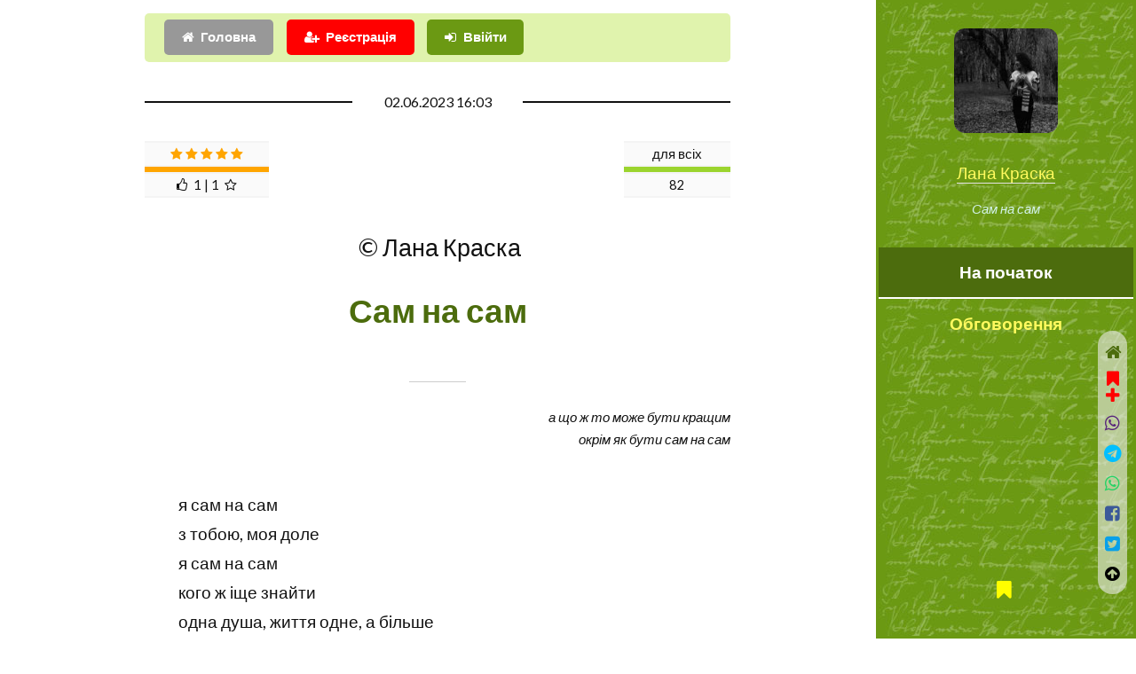

--- FILE ---
content_type: text/html; charset=UTF-8
request_url: https://probapera.org/publication/13/59797/sam-na-sam.html
body_size: 7435
content:
<!DOCTYPE HTML>
<html lang="uk-UA" prefix="og: http://ogp.me/ns#">
	<head>
		<title>Сам на сам / Філософський вірш | Лана Краска -  читати на &laquo;Проба Пера&raquo;</title>
		<meta charset="utf-8" />
		<meta name="viewport" content="width=device-width, initial-scale=1" />
		<meta name="robots" content="index,follow,archive" />
		<meta name="title" content="Сам на сам / Філософський вірш | Лана Краска -  читати на &laquo;Проба Пера&raquo;">
		<meta name="keywords" content="Поезії, Філософський вірш" />
  		<meta name="description" content="я сам на сам
з тобою, моя доле
я сам на сам
кого ж іще знайти
одна душа, життя одне, а більше
н..." />
		<link rel="stylesheet" href="/assets/css/main.css?v=206" />
		<!--[if lte IE 9]><link rel="stylesheet" href="/assets/css/ie9.css" /><![endif]-->
		<meta name="author" content="Лана Краска" />
		<link rel="canonical" href="https://probapera.org/publication/13/59797/sam-na-sam.html" />
    	<meta property="og:url" content="https://probapera.org/publication/13/59797/sam-na-sam.html" />
		<meta name="og:image:type" content="image/jpeg" />
<meta property="og:image" content="https://probapera.org/content/users/skU5865.JPG" />		<meta property="og:title" content="Сам на сам / Філософський вірш | Лана Краска -  читати на &laquo;Проба Пера&raquo;" />
    	<meta property="og:description" content="я сам на сам
з тобою, моя доле
я сам на сам
кого ж іще знайти
одна душа, життя одне, а більше
н..." />
    	<meta property="og:site_name" content="Проба Пера" />
    	<meta property="og:locale" content="uk_UA" />
    	<meta property="og:type" content="https://probapera.org/" />
		<link rel="home" href="" />
  		<link rel="icon" href="/favicon.ico" type="image/x-icon">
  		<link rel="shortcut icon" href="/favicon.ico" type="image/x-icon">
		<!--[if lte IE 8]><script src="/assets/js/ie/html5shiv.js"></script><![endif]-->
		<link rel="alternate" type="application/rss+xml" title="Проба пера - Літературні твори, вірші, проза на теми: кохання, любов, життя" href="https://probapera.org/rss.php">
		<!-- Global site tag (gtag.js) - Google Analytics -->
		<script async src="https://www.googletagmanager.com/gtag/js?id=UA-30147340-2"></script>
		<script>
		  window.dataLayer = window.dataLayer || [];
		  function gtag(){dataLayer.push(arguments);}
		  gtag('js', new Date());

		  gtag('config', 'UA-30147340-2');
		</script>

<script async src="https://pagead2.googlesyndication.com/pagead/js/adsbygoogle.js?client=ca-pub-5561823215576002" crossorigin="anonymous"></script>	</head>
	<body class="is-preload">

		   
				<!-- Header -->
			<section id="header" style="background: #6b9913 url(/content/bg.jpg);">
				<header>
					<span class="image avatar"><a href="/avtor/6/5865/lana-kraska.html"><img src="/content/users/skU5865.JPG?v=87" width="150" height="150" alt="Лана Краска" /></a></span>
<a href="/avtor/6/5865/lana-kraska.html" title="Лана Краска">Лана Краска</a>						<p>Сам на сам</p>
				</header>
				<nav id="nav">
					<ul>
						<li><a href="#article" class="active">На початок</a></li>
						<li><a href="#comment">Обговорення</a></li>
					</ul>
				</nav>
				<footer style="z-index:999999;">
					<ul class="icons">
						<li><a href="/bookmarks.html" class="icon fa-bookmark" style="color:yellow;"><span class="label">Bookmarks</span>&nbsp;<span id="carttabh"></span></a></li>
					</ul>
				</footer></section>			

	<!-- Wrapper -->
		<div id="wrapper">

			<!-- Main -->
			<div id="main">

					<section id="login_sec" style="padding-top: 1em;">
						<div id="logging_div" style="padding: 0.5em;background-color: rgb(224, 243, 173);border-radius: 5px;" class="container">
										<div class="row gtr-uniform">
											<div class="col-12">
												<ul class="actions" style="margin:0;">
<li><a href="/" class="button icon fa-home">Головна</a></li><li><a href="#" class="button primary icon fa-user-plus" onclick="CallServer('logging_div','/register_ajax.php',true); return false;" style="background-color:red;">Реєстрація</a></li>													<li><a href="#1" class="button primary icon fa-sign-in" onClick="CallServer('logging_div','/lg_reg.php',true); return false;">Ввійти</a></li>
													
												</ul>
												<div id="logging_erdiv" style="color: red;"></div>
											</div>
										</div>
					</div>
					</section>

				<!-- One -->
<article id="article" class="post">								<div class="container">
									<header class="major">
										<span class="date">02.06.2023 16:03</span>
										<div class="rating" style="height:75px;left:0;">
<table align="center" class="rating_tlb" style="width:120px;float:right;"><TR><TD><span>для всіх</span></TD></TR><TR><TD><div style='background-color: #9BD42E; height:6px; width: 100%;'></div></TD></TR><TR><TD>82</TD></TR></table><table align="center" class="rating_tlb" style="width:140px;float: left;"><TR><TD><span class="fa fa-star or_star"></span>&nbsp;<span class="fa fa-star or_star"></span>&nbsp;<span class="fa fa-star or_star"></span>&nbsp;<span class="fa fa-star or_star"></span>&nbsp;<span class="fa fa-star or_star"></span></TD></TR><TR><TD><div style='background-color: orange; height:6px; width: 100%;'></div></TD></TR><TR><TD><span class="fa fa-thumbs-o-up"></span>&nbsp;&nbsp;1&nbsp;|&nbsp;1&nbsp;&nbsp;<span class="fa fa-star-o"></span></TD></TR></table>										</div>
										<span class="author" style="clear: both;">&nbsp;&copy;&nbsp;Лана Краска</span>
										<h1>Сам на сам</h1>																				<span class="glava"><span></span></span>																				<div class="epigraph">а що ж то може бути кращим<br />
окрім як бути сам на сам</div>									</header>

<p>я сам на сам</p><p>з тобою, моя доле</p><p>я сам на сам</p><p>кого ж іще знайти</p><p>одна душа, життя одне, а більше</p><p>не мріється в полоні гіркоти</p><p>я сам на сам</p><p>іду до небокраю</p><p>я сам на сам</p><p>навіщо хтось чужий</p><p>він кат, він лихо, він біда - нестяма</p><p>і слів його віддзвін німий</p><p>я сам на сам</p><p>допоки кров червонить</p><p>мої вуста і серденько моє</p><p>я сам на сам</p><p>допоки не замовить</p><p>за мене інший</p><p>слово</p><p>не моє...</p><br><p>2008 рік</p><p><br /><br /></p><p>Черкаси,&nbsp;2008 рік</p><footer class="post-attr"><div id="panelfix" style="position:fixed;padding:5px 10px;width:100%;text-align:center;left:0;z-index:999;bottom:0;"><script>window.setTimeout("pnl_fix(59797);",21000);</script></div><ul class="feature-icons" style="padding-top:20px;margin:0;"><li class="fa-forward"><a href="/publication/13/59815/mij-svite.html" >Мій світе / Філософський вірш | Лана Краска</a>&nbsp;<sup class="alert_new">далі</sup></li><li class="fa-backward"><a href="/publication/13/59795/tobi-nathnennya.html">Тобі, натхнення / Філософський вірш | Лана Краска</a></li></ul></p><h3>Лана Краска цікавиться</h3><ul class="feature-icons" style="margin:0;"><li style="padding:0 0.5em 0 0;"><span class="image left ava"><a href="/avtor/6/5865/lana-kraska.html"><img src="/content/users/u5865_eb3cf3.jpg" width="60" height="60" alt="Лана Краска"></a></span><a href="#text59797" onclick="document.getElementById('com59797').citata.value='Можете залишити хоча б два слова чи лайк?';"><span class="icon fa-commenting-o fa-3x" style="float:right;"></span>Можете залишити хоча б два слова чи лайк?</a></li><li><div style="border-radius:20%;padding:5px 10px;left:0;width:100%;text-align:center;z-index:99999;bottom:0"><span id="goltab59797">					<form name="golos" id="gol59797" style="margin:0;display: inline;">
					<input name='idusername' type="hidden" value="1">
					<input name='idphisicgol' type="hidden" value="59797">
					<input name='favaddgol' type="hidden" value="">
<select name="idrating" id="idrating" class="button primary" style="width:160px;font-size:10pt;" onchange="addRating('gol59797');">
<option value="0">&#128077;&nbsp;&#128078;&nbsp;&#9786;&nbsp;&#9787;&nbsp;&#9785;&nbsp;&hearts;&nbsp;&#10106;&nbsp;&#10086; ...</option>
<option value="1">Чудово</option>
<option value="24">Атмосферно</option>
<option value="2">Блискуче</option>
<option value="27">Класно</option>
<option value="6">Корисно</option>
<option value="7">Круто</option>
<option value="8">Магічно</option>
<option value="37">Мудро</option>
<option value="10">На п`ятірку</option>
<option value="4">Неймовірно</option>
<option value="34">Пізнавально</option>
<option value="5">Сильно</option>
<option value="25">Смішно</option>
<option value="26">Супер</option>
<option value="3">Фантастично</option>
<option value="9">Щемно</option>
<option value="11">Добре</option>
<option value="13">Більш-менш</option>
<option value="15">На четвірку</option>
<option value="14">Нормально</option>
<option value="12">Пристойно</option>
<option value="16">Посередньо</option>
<option value="18">На трійку</option>
<option value="17">Поганенько</option>
<option value="28">Не моє</option>
<option value="33">Не смішно</option>
<option value="29">Не сподобалось</option>
<option value="30">Незрозуміло</option>
<option value="32">Нецікаво</option>
<option value="31">Нудно</option>
</select>
</form></span><span id="cerror_gol59797"></span></div></li></ul><ul class="alt"><li id="binf_d" style="margin-top:8px;text-align: center;"><a href="#" class="button primary icon fa-coffee fa-lg" style="background-color:#a67b5b;border:1px solid #6f4e37;" onclick="bnk_inf(59797,5865,'7372fd1a66f95b626547684a0fb0e40b');  return false;">На каву Автору</a></li><li>Якщо Вам сподобався чи був корисний цей текст і Ви хотіли б віддячити або фінансово підтримати дописувача <strong><a href="/avtor/6/5865/lana-kraska.html">Лана Краска</a></strong> за минулі чи майбутні зусилля, можете перерахувати довільну суму коштів, що Вас не обтяжує, за <strong style="color:brown;">вказаними під кнопкою з філіжанкою реквізитами</strong></li></ul>                                        <script async src="https://pagead2.googlesyndication.com/pagead/js/adsbygoogle.js?client=ca-pub-5561823215576002"
                                             crossorigin="anonymous"></script>
                                        <!-- Litera_new_gor -->
                                        <ins class="adsbygoogle"
                                             style="display:block"
                                             data-ad-client="ca-pub-5561823215576002"
                                             data-ad-slot="0136793221"
                                              data-ad-channel="3888240207"                                              data-ad-format="auto"
                                             data-full-width-responsive="true"></ins>
                                        <script>
                                             (adsbygoogle = window.adsbygoogle || []).push({});
                                        </script>
                                        <p>Рекомендуємо також:</p><br><ul class="feature-icons"><li class="fa-user"><strong><a href="/avtor/6/5865/lana-kraska.html">Лана Краска</a></strong></li><ul class="feature-icons" style="margin:0;"><li class="fa-check-circle"><a href="/publication/13/30967/o-vorozhe--koly-tobi-prostytsya.html">О вороже,  коли тобі проститься / Вірш | Стус Василь</a>&nbsp;<sup class="alert_new">recommend</sup></li><li class="fa-check-circle"><a href="/publication/13/3047/kolyad-kolyad-kolyadnytsya.html">Колядка - Коляд, коляд, колядниця (5 варіантів)</a>&nbsp;<sup class="alert_new">recommend</sup></li></ul>
<li class="fa-folder-open"><strong><a href='/public_podkateg/8/101/filosofskyj-virsh.html'>Філософський вірш</a></strong></li></ul><ul class="feature-icons" style="margin:1em 0 0;"><li class="fa-bell-o" style="width:100%;margin-bottom: 0.5em;"><strong><a href="/publication/13/62861/de-metal-uzhe-ne-spivaje.html">Де метал уже не співає / Верлібр | Сашко Новік</a></strong>&nbsp;<sup>(24.01)</sup></li></ul><p><br><a href="/#search" class="button fit alt icon fa-search"><span style="color:red;">Пошук по сайту</span></a></p>								
								</footer>
								</div>
							</article>
						<!-- Two -->
							<section id="comment">
								<div class="container">
									<h2>Візьміть участь в обговоренні</h2>
		<div id="comm_ajax59797" style="min-height: 800px;text-align:center;margin-bottom:150px;"><div id="div_plus_com"><form name="comment" id="com59797" method="post">
			<input name='idusername' type='hidden' value='1'>
			<input name='idphisiccomm' type='hidden' value="59797">
			<input name='idblockcomm' type='hidden' value="9">
			<input type='hidden' name='idcomment_' value="59797"><input type='hidden' name='param_add_com_top'  value="">
			<input type='hidden' name='param_phis' value="1">
			<input type='hidden' name='is_tiny' value="0"><table width=100% align=center><tr><td colspan=3 align=center valign=top style='padding-top: 10px;'><div class="col-12"><div id="smile_com59797" style="margin-top:100px;background-color:white;opacity: 0.8;z-index:999;border: 1px dotted #CCC;display:none;position:absolute;width:100%;max-width:300px;text-align:center;"></div><textarea id="text59797" name="text59797" rows="6" placeholder="Текст повідомлення" style="width:100%;box-shadow: 3px 3px 4px rgba(0, 0, 0, 0.3);padding:25px;text-align:justify;font-size:14px;"></textarea></div><div class="col-12" style="padding: 5px 0;"><input name='username' type="text" value="" MAXLENGTH=30 class="textformob" style="border: 2px solid red;" placeholder="Ваше ім`я, псевдо або e-mail"><input type='hidden' name='tema' value=""><input type='hidden' name='citata' value=""></div></td></tr><tr><td colspan="2" style="padding:0"><input name="n_m" type="hidden" value="1"><input name="is_top" type="hidden" value="1"><input name="comuuser" type="hidden" value="5865"></td></tr><tr><td colspan="3" align="center" valign="top"><div style="">+++<img src="/content/ua.gif" onclick="show('smile_com59797'); CallServer('smile_com59797','/smile_s_ajax.php?id=2&tarea=text59797&iddiv=smile_com59797',true);" style="margin:0 10px;cursor:pointer;" title="Insert">
                <img src="/content/s2.gif" onclick="show('smile_com59797'); CallServer('smile_com59797','/smile_s_ajax.php?id=3&tarea=text59797&iddiv=smile_com59797',true);" style="margin:0 10px;cursor:pointer;" title="Insert">
                <img src="/content/smile_small/hands.gif" onclick="show('smile_com59797'); CallServer('smile_com59797','/smile_s_ajax.php?id=1&tarea=text59797&iddiv=smile_com59797',true);" style="margin:0 10px;cursor:pointer;" title="Insert">+++</div><input name='idzapisuser59797' id='idzapisuser59797' type='hidden' value="0"><input name='tag' type='hidden' value=""><ul class="actions" style="margin-top:10px;"><li><input type="submit" id="btnComm" class="button primary icon fa-check" value="Зберегти" onClick="addComment_small('com59797','text59797',1); return false;"></li><li><span class="button icon fa-warning" onClick="addComment_small('com59797','text59797',2); return false;">Зберегти, як скаргу</span></li></ul><div id="cerr59797" style='font-size: 12px;line-height: 1.5em;font-family: Tahoma, Arial, sans-serif; color: red;margin: 10px 0;text-align:center;'></div></TD></TR></TABLE></form></div><div id=comtab59797></div><div id=comtab329169><div id="dzp329169" style="box-shadow: 0 2px 8px rgba(0,0,0,.16);margin-bottom:20px;"><table width="99%" align=center valign=top ><tr><td align="left" style="border-bottom: 1px solid #e1e1e1;height: 16px;"><div class="annotation_div" style="margin-top:5px;">&nbsp;02.06.2023 21:15&nbsp;&nbsp;<span class='fio_lb'>Каллистрат</span>&nbsp;=>&nbsp;<span class='fio_lb'>©</span>&nbsp;</div></td></tr><tr><td style="text-align: left;border-top: 1px solid #eae8e8;padding:2%;"><div style="float:left;margin-right:10px;"><img src="/content/users/u2878_a0746b.jpg" width="60" height="60" style="border-radius:30px;"></div><div id="tex329169"><p class="com_t">Дякую за вірш, пані Лано! Дуже гарно!</p></div></div></TD></TR></TABLE></div><div id=comtab2329169 style='display: none;'></div></div></div>								</div>
							</section>

			</div>

			<div id="footer">
				<div class="container">

							<section>
								<h2>Виберіть розділ</h2>
								<div>
									<div class="row">
<div class="col-3 col-6-medium col-12-xsmall"><ul class="col-3 col-6-medium col-12-xsmall"><li><a href="/" title="Головна">Головна</a></li><li><a href="/sheet.html" title="Листочок">Листочок</a></li><li><a href='/public_podkateg/8/56/akrovirsh.html' title="Вірші та проза Акровірш">Акровірш</a></li><li><a href='/public_podkateg/8/5/bilyj-virsh.html' title="Вірші та проза Білий вірш">Білий вірш</a></li><li><a href='/public_podkateg/8/6/bajka.html' title="Вірші та проза Байка">Байка</a></li><li><a href='/public_podkateg/8/31/balada.html' title="Вірші та проза Балада">Балада</a></li></ul></div><div class="col-3 col-6-medium col-12-xsmall"><ul class="link-list"><li><a href='/public_podkateg/8/1/virsh.html' title="Вірші та проза Вірш">Вірш</a></li><li><a href='/public_podkateg/8/136/verlibr.html' title="Вірші та проза Верлібр">Верлібр</a></li><li><a href='/public_podkateg/8/4/himn.html' title="Вірші та проза Гімн">Гімн</a></li><li><a href='/public_podkateg/8/24/humoreska.html' title="Вірші та проза Гумореска">Гумореска</a></li><li><a href='/public_podkateg/8/155/kolomyjka.html' title="Вірші та проза Коломийка">Коломийка</a></li><li><a href='/public_podkateg/8/39/kolyadka.html' title="Вірші та проза Колядка">Колядка</a></li></ul></div><div class="col-3 col-6-medium col-12-xsmall"><ul class="link-list"><li><a href='/public_podkateg/8/57/monofon.html' title="Вірші та проза Монофон">Монофон</a></li><li><a href='/public_podkateg/8/3/oda.html' title="Вірші та проза Ода">Ода</a></li><li><a href='/public_podkateg/8/7/pisnya.html' title="Вірші та проза Пісня">Пісня</a></li><li><a href='/public_podkateg/8/54/parodiya.html' title="Вірші та проза Пародія">Пародія</a></li><li><a href='/public_podkateg/8/55/perespiv.html' title="Вірші та проза Переспів">Переспів</a></li><li><a href='/public_podkateg/8/2/poema.html' title="Вірші та проза Поема">Поема</a></li></ul></div><div class="col-3 col-6-medium col-12-xsmall"><ul class="link-list"><li><a href='/public_podkateg/8/59/rep.html' title="Вірші та проза Реп">Реп</a></li><li><a href='/public_podkateg/8/95/rechytatyv.html' title="Вірші та проза Речитатив">Речитатив</a></li><li><a href='/public_podkateg/8/37/rubaji.html' title="Вірші та проза Рубаї">Рубаї</a></li><li><a href='/public_podkateg/8/49/sonet.html' title="Вірші та проза Сонет">Сонет</a></li><li><a href='/public_podkateg/8/129/tanka.html' title="Вірші та проза Танка">Танка</a></li><li><a href='/public_podkateg/8/25/folklor.html' title="Вірші та проза Фольклор">Фольклор</a></li></ul></div><div class="col-3 col-6-medium col-12-xsmall"><ul class="link-list"><li><a href='/public_podkateg/8/93/hajku.html' title="Вірші та проза Хайку">Хайку</a></li><li><a href='/public_podkateg/8/40/schedrivka.html' title="Вірші та проза Щедрівка">Щедрівка</a></li></ul></div>									</div>
								</div>
							</section>

							<div id="copyright">
								2008 - 2026 &nbsp;&copy;&nbsp; probapera.org<p><a href="/publication/13/34313/napyshit-nam.html#comment" class="button primary icon fa-send">Написати до редакції</a></p><p> &copy; Авторські права на твори застережені і належать їх авторам <br /> &copy;&nbsp;Передрук матеріалів в електронних ЗМІ та на веб-сайтах дозволений тільки за наявності гіперпосилання на probapera.org <br /> &copy;&nbsp;Право на передрук творів у паперових ЗМІ та іншій поліграфічній продукції (а також відтворення у будь-який спосіб в аудіо чи відео форматах) належить авторам і дозволений лише за їх письмової згоди <br /> &nbsp;Редакція сайту не завжди поділяє погляди та політичні вподобання дописувачів, тому відповідальність за зміст творів несуть самі автори</p>
							</div>

				</div>
			</div><div id="cerror"></div>
			<script>
	            	window.setTimeout("cnt_publ(59797);",15000);
	    	</script>
		</div><div id="soc_left"><a href="/" class="icon fa-home fa-lg" style="color:#4C6C0D;display:block;padding:10px 0;" title="Головна"></a><div id="carttab59797" style="text-align:center;">					<a class="image" style="color:red;" onClick="add_cart(59797); return false;" title="add bookmarks"><span class="icon fa-bookmark fa-lg"></span><div class="icon fa-plus fa-lg"></div></a>
</div><a id="share_viber" rel="nofollow" target="_blank" class="icon fa-whatsapp fa-lg" style="color:#59267c;padding:10px 0;display:block;" title="Viber" onclick="soc_fix(59797,3);"></a><a id="share_tel" rel="nofollow" target="_blank" class="icon fa-telegram fa-lg" style="color:#00bfff;padding:10px 0;display:block;" title="Telegram" onclick="soc_fix(59797,4);"></a><a id="share_wa" rel="nofollow" target="_blank" class="icon fa-whatsapp fa-lg" style="color:#25d366;padding:10px 0;display:block;" title="WhatsApp" onclick="soc_fix(59797,6);"></a><a id="share_fb" rel="nofollow" target="_blank" class="icon fa-facebook-square fa-lg" style="color:#3B5999;padding:10px 0;display:block;" title="Facebook" onclick="soc_fix(59797,2);"></a><a id="share_tw" rel="nofollow" target="_blank" class="icon fa-twitter-square fa-lg" style="color:#08a0e9;padding:10px 0;display:block;" title="Twitter" onclick="soc_fix(59797,1);"></a><script>
                        var buttonID = "share_viber";
                        var buttonIDt = "share_tel";
                        var buttonIDf = "share_fb";
                        var buttonIDtw = "share_tw";
                        var buttonIDwa = "share_wa";
                        var text = "Сам на сам / Філософський вірш | Лана Краска -  читати на «Проба Пера»";
                        var textvb = "Сам на сам / Філософський вірш | Лана Краска -  читати на «Проба Пера»";
                        document.getElementById(buttonID).setAttribute('href', "viber://forward?text=" + encodeURIComponent(textvb + " " + 'https://probapera.org/publication/13/59797/sam-na-sam.html'));
                        document.getElementById(buttonIDt).setAttribute('href', "https://telegram.me/share/url?url=" + encodeURIComponent('https://probapera.org/publication/13/59797/sam-na-sam.html') + "&text=" + encodeURIComponent(text));
                        document.getElementById(buttonIDf).setAttribute('href', "https://www.facebook.com/sharer/sharer.php?u=" + encodeURIComponent('https://probapera.org/publication/13/59797/sam-na-sam.html'));
                        document.getElementById(buttonIDtw).setAttribute('href', "https://twitter.com/intent/tweet?url=" + encodeURIComponent('https://probapera.org/publication/13/59797/sam-na-sam.html') + "&text=" + encodeURIComponent(text) + "&via=probapera_org&related=ProbaPera,ПробаПера");
                        document.getElementById(buttonIDwa).setAttribute('href', "https://wa.me/?text=" + encodeURIComponent(text + " " + 'https://probapera.org/publication/13/59797/sam-na-sam.html'));
                        </script><a href="#" class="icon fa-arrow-circle-up fa-lg" style="padding:10px 0;color:black;display:block;" title="Вгору"></a></div>
		<!-- Scripts -->
			<script src="/assets/js/jquery.min.js?v=351"></script>
			<script src="/assets/js/jquery.scrollex.min.js"></script>
			<script src="/assets/js/jquery.scrolly.min.js"></script>
			<script src="/assets/js/browser.min.js"></script>
			<script src="/assets/js/breakpoints.min.js"></script>
			<script src="/assets/js/util.js?v=2"></script>
			
			<script src="/cs2_ps.js?v=7"></script>
			<script src="/pp_start2.js?v=5"></script>
<script src="/assets/js/main.js?v=129"></script><script src="/commall_ps.js?v=27"></script><script>cnt_bcase(0,0);</script>	</body>
</html>

--- FILE ---
content_type: text/html; charset=utf-8
request_url: https://www.google.com/recaptcha/api2/aframe
body_size: 268
content:
<!DOCTYPE HTML><html><head><meta http-equiv="content-type" content="text/html; charset=UTF-8"></head><body><script nonce="5yHTk-78JnAfj6O-4zpDJA">/** Anti-fraud and anti-abuse applications only. See google.com/recaptcha */ try{var clients={'sodar':'https://pagead2.googlesyndication.com/pagead/sodar?'};window.addEventListener("message",function(a){try{if(a.source===window.parent){var b=JSON.parse(a.data);var c=clients[b['id']];if(c){var d=document.createElement('img');d.src=c+b['params']+'&rc='+(localStorage.getItem("rc::a")?sessionStorage.getItem("rc::b"):"");window.document.body.appendChild(d);sessionStorage.setItem("rc::e",parseInt(sessionStorage.getItem("rc::e")||0)+1);localStorage.setItem("rc::h",'1769336671446');}}}catch(b){}});window.parent.postMessage("_grecaptcha_ready", "*");}catch(b){}</script></body></html>